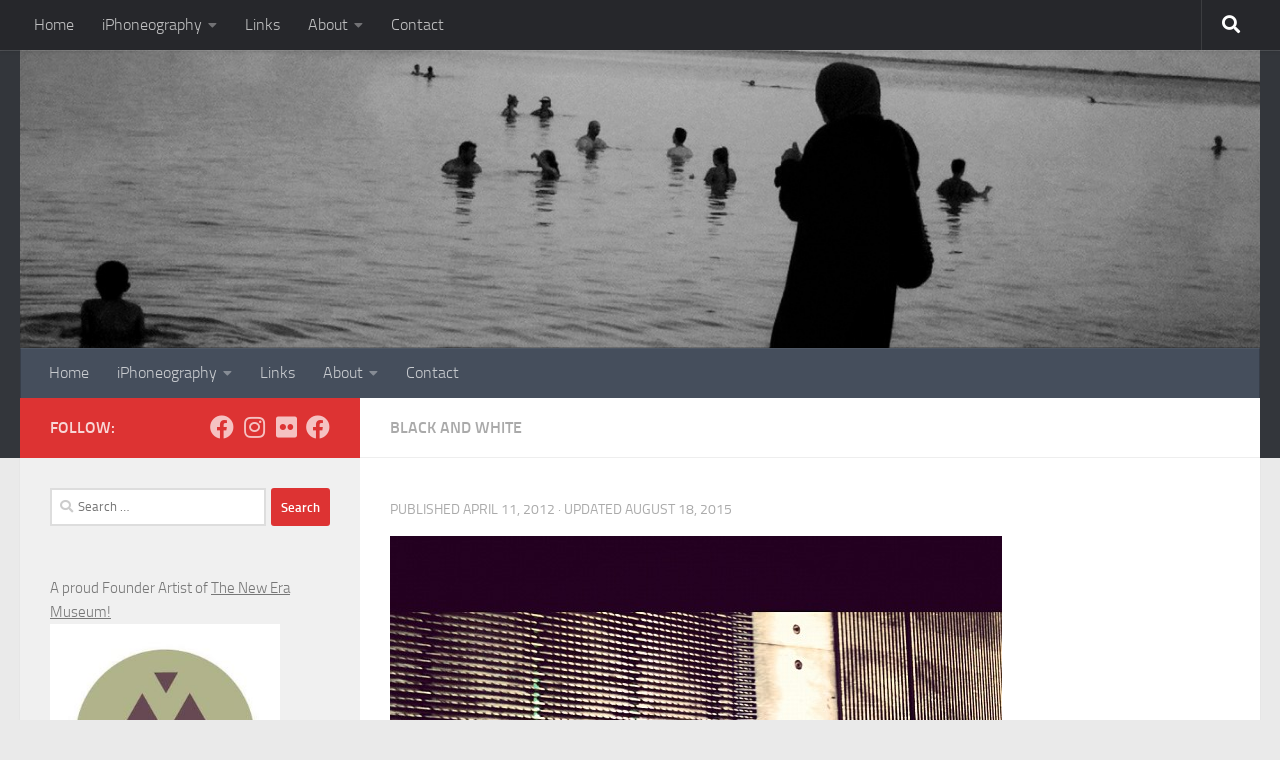

--- FILE ---
content_type: text/html; charset=UTF-8
request_url: https://instagram.strongcomet.com/black-and-white/1322/
body_size: 11788
content:
<!DOCTYPE html>
<html class="no-js" dir="ltr" lang="en-US" prefix="og: https://ogp.me/ns#">
<head>
  <meta charset="UTF-8">
  <meta name="viewport" content="width=device-width, initial-scale=1.0">
  <link rel="profile" href="https://gmpg.org/xfn/11" />
  <link rel="pingback" href="https://instagram.strongcomet.com/xmlrpc.php">

  <title>| StrongComet - iPhoneography</title>

		<!-- All in One SEO 4.7.3 - aioseo.com -->
		<meta name="robots" content="max-image-preview:large" />
		<meta name="keywords" content="black and white" />
		<link rel="canonical" href="https://instagram.strongcomet.com/black-and-white/1322/" />
		<meta name="generator" content="All in One SEO (AIOSEO) 4.7.3" />
		<meta property="og:locale" content="en_US" />
		<meta property="og:site_name" content="StrongComet - iPhoneography" />
		<meta property="og:type" content="article" />
		<meta property="og:title" content="| StrongComet - iPhoneography" />
		<meta property="og:url" content="https://instagram.strongcomet.com/black-and-white/1322/" />
		<meta property="og:image" content="https://instagram.strongcomet.com/wp-content/uploads/in-realtime-images/78b38b6e83dc11e1abb01231381b65e3_7.jpg" />
		<meta property="og:image:secure_url" content="https://instagram.strongcomet.com/wp-content/uploads/in-realtime-images/78b38b6e83dc11e1abb01231381b65e3_7.jpg" />
		<meta property="article:published_time" content="2012-04-11T13:44:33+00:00" />
		<meta property="article:modified_time" content="2015-08-18T10:41:24+00:00" />
		<meta property="article:publisher" content="https://www.facebook.com/Eitan.Shavit.Photography" />
		<meta name="twitter:card" content="summary" />
		<meta name="twitter:site" content="@eitanshavit" />
		<meta name="twitter:title" content="| StrongComet - iPhoneography" />
		<meta name="twitter:image" content="https://instagram.strongcomet.com/wp-content/uploads/in-realtime-images/78b38b6e83dc11e1abb01231381b65e3_7.jpg" />
		<script type="application/ld+json" class="aioseo-schema">
			{"@context":"https:\/\/schema.org","@graph":[{"@type":"Article","@id":"https:\/\/instagram.strongcomet.com\/black-and-white\/1322\/#article","name":"| StrongComet - iPhoneography","author":{"@id":"https:\/\/instagram.strongcomet.com\/author\/strongcomet\/#author"},"publisher":{"@id":"https:\/\/instagram.strongcomet.com\/#organization"},"image":{"@type":"ImageObject","url":"https:\/\/instagram.strongcomet.com\/wp-content\/uploads\/in-realtime-images\/78b38b6e83dc11e1abb01231381b65e3_5.jpg"},"datePublished":"2012-04-11T13:44:33+00:00","dateModified":"2015-08-18T10:41:24+00:00","inLanguage":"en-US","mainEntityOfPage":{"@id":"https:\/\/instagram.strongcomet.com\/black-and-white\/1322\/#webpage"},"isPartOf":{"@id":"https:\/\/instagram.strongcomet.com\/black-and-white\/1322\/#webpage"},"articleSection":"Black And White"},{"@type":"BreadcrumbList","@id":"https:\/\/instagram.strongcomet.com\/black-and-white\/1322\/#breadcrumblist","itemListElement":[{"@type":"ListItem","@id":"https:\/\/instagram.strongcomet.com\/#listItem","position":1,"name":"Home","item":"https:\/\/instagram.strongcomet.com\/","nextItem":"https:\/\/instagram.strongcomet.com\/category\/black-and-white\/#listItem"},{"@type":"ListItem","@id":"https:\/\/instagram.strongcomet.com\/category\/black-and-white\/#listItem","position":2,"name":"Black And White","item":"https:\/\/instagram.strongcomet.com\/category\/black-and-white\/","nextItem":"https:\/\/instagram.strongcomet.com\/black-and-white\/1322\/#listItem","previousItem":"https:\/\/instagram.strongcomet.com\/#listItem"},{"@type":"ListItem","@id":"https:\/\/instagram.strongcomet.com\/black-and-white\/1322\/#listItem","position":3,"previousItem":"https:\/\/instagram.strongcomet.com\/category\/black-and-white\/#listItem"}]},{"@type":"Organization","@id":"https:\/\/instagram.strongcomet.com\/#organization","name":"StrongComet - iPhoneography","description":"Mobile art by Eitan Shavit","url":"https:\/\/instagram.strongcomet.com\/","logo":{"@type":"ImageObject","url":"https:\/\/instagram.strongcomet.com\/wp-content\/uploads\/2015\/01\/profile_114x114.jpg","@id":"https:\/\/instagram.strongcomet.com\/black-and-white\/1322\/#organizationLogo","width":114,"height":114},"image":{"@id":"https:\/\/instagram.strongcomet.com\/black-and-white\/1322\/#organizationLogo"},"sameAs":["https:\/\/www.instagram.com\/strongcomet\/","https:\/\/www.linkedin.com\/in\/eitanshavit\/"]},{"@type":"Person","@id":"https:\/\/instagram.strongcomet.com\/author\/strongcomet\/#author","url":"https:\/\/instagram.strongcomet.com\/author\/strongcomet\/","name":"Strong Comet"},{"@type":"WebPage","@id":"https:\/\/instagram.strongcomet.com\/black-and-white\/1322\/#webpage","url":"https:\/\/instagram.strongcomet.com\/black-and-white\/1322\/","name":"| StrongComet - iPhoneography","inLanguage":"en-US","isPartOf":{"@id":"https:\/\/instagram.strongcomet.com\/#website"},"breadcrumb":{"@id":"https:\/\/instagram.strongcomet.com\/black-and-white\/1322\/#breadcrumblist"},"author":{"@id":"https:\/\/instagram.strongcomet.com\/author\/strongcomet\/#author"},"creator":{"@id":"https:\/\/instagram.strongcomet.com\/author\/strongcomet\/#author"},"image":{"@type":"ImageObject","url":"https:\/\/instagram.strongcomet.com\/wp-content\/uploads\/in-realtime-images\/78b38b6e83dc11e1abb01231381b65e3_5.jpg","@id":"https:\/\/instagram.strongcomet.com\/black-and-white\/1322\/#mainImage"},"primaryImageOfPage":{"@id":"https:\/\/instagram.strongcomet.com\/black-and-white\/1322\/#mainImage"},"datePublished":"2012-04-11T13:44:33+00:00","dateModified":"2015-08-18T10:41:24+00:00"},{"@type":"WebSite","@id":"https:\/\/instagram.strongcomet.com\/#website","url":"https:\/\/instagram.strongcomet.com\/","name":"StrongComet - iPhoneography","description":"Mobile art by Eitan Shavit","inLanguage":"en-US","publisher":{"@id":"https:\/\/instagram.strongcomet.com\/#organization"}}]}
		</script>
		<!-- All in One SEO -->

<script type="0d5a41e7c7788bebe83f8efa-text/javascript">document.documentElement.className = document.documentElement.className.replace("no-js","js");</script>
<link rel="alternate" type="application/rss+xml" title="StrongComet - iPhoneography &raquo; Feed" href="https://instagram.strongcomet.com/feed/" />
<link rel="alternate" type="application/rss+xml" title="StrongComet - iPhoneography &raquo; Comments Feed" href="https://instagram.strongcomet.com/comments/feed/" />
<script type="0d5a41e7c7788bebe83f8efa-text/javascript">
window._wpemojiSettings = {"baseUrl":"https:\/\/s.w.org\/images\/core\/emoji\/15.0.3\/72x72\/","ext":".png","svgUrl":"https:\/\/s.w.org\/images\/core\/emoji\/15.0.3\/svg\/","svgExt":".svg","source":{"concatemoji":"https:\/\/instagram.strongcomet.com\/wp-includes\/js\/wp-emoji-release.min.js?ver=6.6.2"}};
/*! This file is auto-generated */
!function(i,n){var o,s,e;function c(e){try{var t={supportTests:e,timestamp:(new Date).valueOf()};sessionStorage.setItem(o,JSON.stringify(t))}catch(e){}}function p(e,t,n){e.clearRect(0,0,e.canvas.width,e.canvas.height),e.fillText(t,0,0);var t=new Uint32Array(e.getImageData(0,0,e.canvas.width,e.canvas.height).data),r=(e.clearRect(0,0,e.canvas.width,e.canvas.height),e.fillText(n,0,0),new Uint32Array(e.getImageData(0,0,e.canvas.width,e.canvas.height).data));return t.every(function(e,t){return e===r[t]})}function u(e,t,n){switch(t){case"flag":return n(e,"\ud83c\udff3\ufe0f\u200d\u26a7\ufe0f","\ud83c\udff3\ufe0f\u200b\u26a7\ufe0f")?!1:!n(e,"\ud83c\uddfa\ud83c\uddf3","\ud83c\uddfa\u200b\ud83c\uddf3")&&!n(e,"\ud83c\udff4\udb40\udc67\udb40\udc62\udb40\udc65\udb40\udc6e\udb40\udc67\udb40\udc7f","\ud83c\udff4\u200b\udb40\udc67\u200b\udb40\udc62\u200b\udb40\udc65\u200b\udb40\udc6e\u200b\udb40\udc67\u200b\udb40\udc7f");case"emoji":return!n(e,"\ud83d\udc26\u200d\u2b1b","\ud83d\udc26\u200b\u2b1b")}return!1}function f(e,t,n){var r="undefined"!=typeof WorkerGlobalScope&&self instanceof WorkerGlobalScope?new OffscreenCanvas(300,150):i.createElement("canvas"),a=r.getContext("2d",{willReadFrequently:!0}),o=(a.textBaseline="top",a.font="600 32px Arial",{});return e.forEach(function(e){o[e]=t(a,e,n)}),o}function t(e){var t=i.createElement("script");t.src=e,t.defer=!0,i.head.appendChild(t)}"undefined"!=typeof Promise&&(o="wpEmojiSettingsSupports",s=["flag","emoji"],n.supports={everything:!0,everythingExceptFlag:!0},e=new Promise(function(e){i.addEventListener("DOMContentLoaded",e,{once:!0})}),new Promise(function(t){var n=function(){try{var e=JSON.parse(sessionStorage.getItem(o));if("object"==typeof e&&"number"==typeof e.timestamp&&(new Date).valueOf()<e.timestamp+604800&&"object"==typeof e.supportTests)return e.supportTests}catch(e){}return null}();if(!n){if("undefined"!=typeof Worker&&"undefined"!=typeof OffscreenCanvas&&"undefined"!=typeof URL&&URL.createObjectURL&&"undefined"!=typeof Blob)try{var e="postMessage("+f.toString()+"("+[JSON.stringify(s),u.toString(),p.toString()].join(",")+"));",r=new Blob([e],{type:"text/javascript"}),a=new Worker(URL.createObjectURL(r),{name:"wpTestEmojiSupports"});return void(a.onmessage=function(e){c(n=e.data),a.terminate(),t(n)})}catch(e){}c(n=f(s,u,p))}t(n)}).then(function(e){for(var t in e)n.supports[t]=e[t],n.supports.everything=n.supports.everything&&n.supports[t],"flag"!==t&&(n.supports.everythingExceptFlag=n.supports.everythingExceptFlag&&n.supports[t]);n.supports.everythingExceptFlag=n.supports.everythingExceptFlag&&!n.supports.flag,n.DOMReady=!1,n.readyCallback=function(){n.DOMReady=!0}}).then(function(){return e}).then(function(){var e;n.supports.everything||(n.readyCallback(),(e=n.source||{}).concatemoji?t(e.concatemoji):e.wpemoji&&e.twemoji&&(t(e.twemoji),t(e.wpemoji)))}))}((window,document),window._wpemojiSettings);
</script>
<!-- instagram.strongcomet.com is managing ads with Advanced Ads 1.55.0 – https://wpadvancedads.com/ --><script id="insta-ready" type="0d5a41e7c7788bebe83f8efa-text/javascript">
			window.advanced_ads_ready=function(e,a){a=a||"complete";var d=function(e){return"interactive"===a?"loading"!==e:"complete"===e};d(document.readyState)?e():document.addEventListener("readystatechange",(function(a){d(a.target.readyState)&&e()}),{once:"interactive"===a})},window.advanced_ads_ready_queue=window.advanced_ads_ready_queue||[];		</script>
		<link rel='stylesheet' id='sbi_styles-css' href='https://instagram.strongcomet.com/wp-content/plugins/instagram-feed/css/sbi-styles.min.css?ver=6.5.1' media='all' />
<style id='wp-emoji-styles-inline-css'>

	img.wp-smiley, img.emoji {
		display: inline !important;
		border: none !important;
		box-shadow: none !important;
		height: 1em !important;
		width: 1em !important;
		margin: 0 0.07em !important;
		vertical-align: -0.1em !important;
		background: none !important;
		padding: 0 !important;
	}
</style>
<link rel='stylesheet' id='wp-block-library-css' href='https://instagram.strongcomet.com/wp-includes/css/dist/block-library/style.min.css?ver=6.6.2' media='all' />
<style id='classic-theme-styles-inline-css'>
/*! This file is auto-generated */
.wp-block-button__link{color:#fff;background-color:#32373c;border-radius:9999px;box-shadow:none;text-decoration:none;padding:calc(.667em + 2px) calc(1.333em + 2px);font-size:1.125em}.wp-block-file__button{background:#32373c;color:#fff;text-decoration:none}
</style>
<style id='global-styles-inline-css'>
:root{--wp--preset--aspect-ratio--square: 1;--wp--preset--aspect-ratio--4-3: 4/3;--wp--preset--aspect-ratio--3-4: 3/4;--wp--preset--aspect-ratio--3-2: 3/2;--wp--preset--aspect-ratio--2-3: 2/3;--wp--preset--aspect-ratio--16-9: 16/9;--wp--preset--aspect-ratio--9-16: 9/16;--wp--preset--color--black: #000000;--wp--preset--color--cyan-bluish-gray: #abb8c3;--wp--preset--color--white: #ffffff;--wp--preset--color--pale-pink: #f78da7;--wp--preset--color--vivid-red: #cf2e2e;--wp--preset--color--luminous-vivid-orange: #ff6900;--wp--preset--color--luminous-vivid-amber: #fcb900;--wp--preset--color--light-green-cyan: #7bdcb5;--wp--preset--color--vivid-green-cyan: #00d084;--wp--preset--color--pale-cyan-blue: #8ed1fc;--wp--preset--color--vivid-cyan-blue: #0693e3;--wp--preset--color--vivid-purple: #9b51e0;--wp--preset--gradient--vivid-cyan-blue-to-vivid-purple: linear-gradient(135deg,rgba(6,147,227,1) 0%,rgb(155,81,224) 100%);--wp--preset--gradient--light-green-cyan-to-vivid-green-cyan: linear-gradient(135deg,rgb(122,220,180) 0%,rgb(0,208,130) 100%);--wp--preset--gradient--luminous-vivid-amber-to-luminous-vivid-orange: linear-gradient(135deg,rgba(252,185,0,1) 0%,rgba(255,105,0,1) 100%);--wp--preset--gradient--luminous-vivid-orange-to-vivid-red: linear-gradient(135deg,rgba(255,105,0,1) 0%,rgb(207,46,46) 100%);--wp--preset--gradient--very-light-gray-to-cyan-bluish-gray: linear-gradient(135deg,rgb(238,238,238) 0%,rgb(169,184,195) 100%);--wp--preset--gradient--cool-to-warm-spectrum: linear-gradient(135deg,rgb(74,234,220) 0%,rgb(151,120,209) 20%,rgb(207,42,186) 40%,rgb(238,44,130) 60%,rgb(251,105,98) 80%,rgb(254,248,76) 100%);--wp--preset--gradient--blush-light-purple: linear-gradient(135deg,rgb(255,206,236) 0%,rgb(152,150,240) 100%);--wp--preset--gradient--blush-bordeaux: linear-gradient(135deg,rgb(254,205,165) 0%,rgb(254,45,45) 50%,rgb(107,0,62) 100%);--wp--preset--gradient--luminous-dusk: linear-gradient(135deg,rgb(255,203,112) 0%,rgb(199,81,192) 50%,rgb(65,88,208) 100%);--wp--preset--gradient--pale-ocean: linear-gradient(135deg,rgb(255,245,203) 0%,rgb(182,227,212) 50%,rgb(51,167,181) 100%);--wp--preset--gradient--electric-grass: linear-gradient(135deg,rgb(202,248,128) 0%,rgb(113,206,126) 100%);--wp--preset--gradient--midnight: linear-gradient(135deg,rgb(2,3,129) 0%,rgb(40,116,252) 100%);--wp--preset--font-size--small: 13px;--wp--preset--font-size--medium: 20px;--wp--preset--font-size--large: 36px;--wp--preset--font-size--x-large: 42px;--wp--preset--spacing--20: 0.44rem;--wp--preset--spacing--30: 0.67rem;--wp--preset--spacing--40: 1rem;--wp--preset--spacing--50: 1.5rem;--wp--preset--spacing--60: 2.25rem;--wp--preset--spacing--70: 3.38rem;--wp--preset--spacing--80: 5.06rem;--wp--preset--shadow--natural: 6px 6px 9px rgba(0, 0, 0, 0.2);--wp--preset--shadow--deep: 12px 12px 50px rgba(0, 0, 0, 0.4);--wp--preset--shadow--sharp: 6px 6px 0px rgba(0, 0, 0, 0.2);--wp--preset--shadow--outlined: 6px 6px 0px -3px rgba(255, 255, 255, 1), 6px 6px rgba(0, 0, 0, 1);--wp--preset--shadow--crisp: 6px 6px 0px rgba(0, 0, 0, 1);}:where(.is-layout-flex){gap: 0.5em;}:where(.is-layout-grid){gap: 0.5em;}body .is-layout-flex{display: flex;}.is-layout-flex{flex-wrap: wrap;align-items: center;}.is-layout-flex > :is(*, div){margin: 0;}body .is-layout-grid{display: grid;}.is-layout-grid > :is(*, div){margin: 0;}:where(.wp-block-columns.is-layout-flex){gap: 2em;}:where(.wp-block-columns.is-layout-grid){gap: 2em;}:where(.wp-block-post-template.is-layout-flex){gap: 1.25em;}:where(.wp-block-post-template.is-layout-grid){gap: 1.25em;}.has-black-color{color: var(--wp--preset--color--black) !important;}.has-cyan-bluish-gray-color{color: var(--wp--preset--color--cyan-bluish-gray) !important;}.has-white-color{color: var(--wp--preset--color--white) !important;}.has-pale-pink-color{color: var(--wp--preset--color--pale-pink) !important;}.has-vivid-red-color{color: var(--wp--preset--color--vivid-red) !important;}.has-luminous-vivid-orange-color{color: var(--wp--preset--color--luminous-vivid-orange) !important;}.has-luminous-vivid-amber-color{color: var(--wp--preset--color--luminous-vivid-amber) !important;}.has-light-green-cyan-color{color: var(--wp--preset--color--light-green-cyan) !important;}.has-vivid-green-cyan-color{color: var(--wp--preset--color--vivid-green-cyan) !important;}.has-pale-cyan-blue-color{color: var(--wp--preset--color--pale-cyan-blue) !important;}.has-vivid-cyan-blue-color{color: var(--wp--preset--color--vivid-cyan-blue) !important;}.has-vivid-purple-color{color: var(--wp--preset--color--vivid-purple) !important;}.has-black-background-color{background-color: var(--wp--preset--color--black) !important;}.has-cyan-bluish-gray-background-color{background-color: var(--wp--preset--color--cyan-bluish-gray) !important;}.has-white-background-color{background-color: var(--wp--preset--color--white) !important;}.has-pale-pink-background-color{background-color: var(--wp--preset--color--pale-pink) !important;}.has-vivid-red-background-color{background-color: var(--wp--preset--color--vivid-red) !important;}.has-luminous-vivid-orange-background-color{background-color: var(--wp--preset--color--luminous-vivid-orange) !important;}.has-luminous-vivid-amber-background-color{background-color: var(--wp--preset--color--luminous-vivid-amber) !important;}.has-light-green-cyan-background-color{background-color: var(--wp--preset--color--light-green-cyan) !important;}.has-vivid-green-cyan-background-color{background-color: var(--wp--preset--color--vivid-green-cyan) !important;}.has-pale-cyan-blue-background-color{background-color: var(--wp--preset--color--pale-cyan-blue) !important;}.has-vivid-cyan-blue-background-color{background-color: var(--wp--preset--color--vivid-cyan-blue) !important;}.has-vivid-purple-background-color{background-color: var(--wp--preset--color--vivid-purple) !important;}.has-black-border-color{border-color: var(--wp--preset--color--black) !important;}.has-cyan-bluish-gray-border-color{border-color: var(--wp--preset--color--cyan-bluish-gray) !important;}.has-white-border-color{border-color: var(--wp--preset--color--white) !important;}.has-pale-pink-border-color{border-color: var(--wp--preset--color--pale-pink) !important;}.has-vivid-red-border-color{border-color: var(--wp--preset--color--vivid-red) !important;}.has-luminous-vivid-orange-border-color{border-color: var(--wp--preset--color--luminous-vivid-orange) !important;}.has-luminous-vivid-amber-border-color{border-color: var(--wp--preset--color--luminous-vivid-amber) !important;}.has-light-green-cyan-border-color{border-color: var(--wp--preset--color--light-green-cyan) !important;}.has-vivid-green-cyan-border-color{border-color: var(--wp--preset--color--vivid-green-cyan) !important;}.has-pale-cyan-blue-border-color{border-color: var(--wp--preset--color--pale-cyan-blue) !important;}.has-vivid-cyan-blue-border-color{border-color: var(--wp--preset--color--vivid-cyan-blue) !important;}.has-vivid-purple-border-color{border-color: var(--wp--preset--color--vivid-purple) !important;}.has-vivid-cyan-blue-to-vivid-purple-gradient-background{background: var(--wp--preset--gradient--vivid-cyan-blue-to-vivid-purple) !important;}.has-light-green-cyan-to-vivid-green-cyan-gradient-background{background: var(--wp--preset--gradient--light-green-cyan-to-vivid-green-cyan) !important;}.has-luminous-vivid-amber-to-luminous-vivid-orange-gradient-background{background: var(--wp--preset--gradient--luminous-vivid-amber-to-luminous-vivid-orange) !important;}.has-luminous-vivid-orange-to-vivid-red-gradient-background{background: var(--wp--preset--gradient--luminous-vivid-orange-to-vivid-red) !important;}.has-very-light-gray-to-cyan-bluish-gray-gradient-background{background: var(--wp--preset--gradient--very-light-gray-to-cyan-bluish-gray) !important;}.has-cool-to-warm-spectrum-gradient-background{background: var(--wp--preset--gradient--cool-to-warm-spectrum) !important;}.has-blush-light-purple-gradient-background{background: var(--wp--preset--gradient--blush-light-purple) !important;}.has-blush-bordeaux-gradient-background{background: var(--wp--preset--gradient--blush-bordeaux) !important;}.has-luminous-dusk-gradient-background{background: var(--wp--preset--gradient--luminous-dusk) !important;}.has-pale-ocean-gradient-background{background: var(--wp--preset--gradient--pale-ocean) !important;}.has-electric-grass-gradient-background{background: var(--wp--preset--gradient--electric-grass) !important;}.has-midnight-gradient-background{background: var(--wp--preset--gradient--midnight) !important;}.has-small-font-size{font-size: var(--wp--preset--font-size--small) !important;}.has-medium-font-size{font-size: var(--wp--preset--font-size--medium) !important;}.has-large-font-size{font-size: var(--wp--preset--font-size--large) !important;}.has-x-large-font-size{font-size: var(--wp--preset--font-size--x-large) !important;}
:where(.wp-block-post-template.is-layout-flex){gap: 1.25em;}:where(.wp-block-post-template.is-layout-grid){gap: 1.25em;}
:where(.wp-block-columns.is-layout-flex){gap: 2em;}:where(.wp-block-columns.is-layout-grid){gap: 2em;}
:root :where(.wp-block-pullquote){font-size: 1.5em;line-height: 1.6;}
</style>
<link rel='stylesheet' id='unslider-css-css' href='https://instagram.strongcomet.com/wp-content/plugins/advanced-ads-slider/public/assets/css/unslider-css.min.css?ver=1.4.7' media='all' />
<link rel='stylesheet' id='slider-css-css' href='https://instagram.strongcomet.com/wp-content/plugins/advanced-ads-slider/public/assets/css/slider-css.min.css?ver=1.4.7' media='all' />
<link rel='stylesheet' id='fancybox-style-css' href='https://instagram.strongcomet.com/wp-content/plugins/light/css/fancybox-style.min.css?ver=6.6.2' media='all' />
<link rel='stylesheet' id='taxopress-frontend-css-css' href='https://instagram.strongcomet.com/wp-content/plugins/simple-tags/assets/frontend/css/taxopress-frontend-css.min.css?ver=3.26.0' media='all' />
<link rel='stylesheet' id='hueman-main-style-css' href='https://instagram.strongcomet.com/wp-content/themes/hueman/assets/front/css/main.min.css?ver=3.7.25' media='all' />
<style id='hueman-main-style-inline-css'>
body { font-size:1.00rem; }@media only screen and (min-width: 720px) {
        .nav > li { font-size:1.00rem; }
      }::selection { background-color: #dd3333; }
::-moz-selection { background-color: #dd3333; }a,a>span.hu-external::after,.themeform label .required,#flexslider-featured .flex-direction-nav .flex-next:hover,#flexslider-featured .flex-direction-nav .flex-prev:hover,.post-hover:hover .post-title a,.post-title a:hover,.sidebar.s1 .post-nav li a:hover i,.content .post-nav li a:hover i,.post-related a:hover,.sidebar.s1 .widget_rss ul li a,#footer .widget_rss ul li a,.sidebar.s1 .widget_calendar a,#footer .widget_calendar a,.sidebar.s1 .alx-tab .tab-item-category a,.sidebar.s1 .alx-posts .post-item-category a,.sidebar.s1 .alx-tab li:hover .tab-item-title a,.sidebar.s1 .alx-tab li:hover .tab-item-comment a,.sidebar.s1 .alx-posts li:hover .post-item-title a,#footer .alx-tab .tab-item-category a,#footer .alx-posts .post-item-category a,#footer .alx-tab li:hover .tab-item-title a,#footer .alx-tab li:hover .tab-item-comment a,#footer .alx-posts li:hover .post-item-title a,.comment-tabs li.active a,.comment-awaiting-moderation,.child-menu a:hover,.child-menu .current_page_item > a,.wp-pagenavi a{ color: #dd3333; }input[type="submit"],.themeform button[type="submit"],.sidebar.s1 .sidebar-top,.sidebar.s1 .sidebar-toggle,#flexslider-featured .flex-control-nav li a.flex-active,.post-tags a:hover,.sidebar.s1 .widget_calendar caption,#footer .widget_calendar caption,.author-bio .bio-avatar:after,.commentlist li.bypostauthor > .comment-body:after,.commentlist li.comment-author-admin > .comment-body:after{ background-color: #dd3333; }.post-format .format-container { border-color: #dd3333; }.sidebar.s1 .alx-tabs-nav li.active a,#footer .alx-tabs-nav li.active a,.comment-tabs li.active a,.wp-pagenavi a:hover,.wp-pagenavi a:active,.wp-pagenavi span.current{ border-bottom-color: #dd3333!important; }.sidebar.s2 .post-nav li a:hover i,
.sidebar.s2 .widget_rss ul li a,
.sidebar.s2 .widget_calendar a,
.sidebar.s2 .alx-tab .tab-item-category a,
.sidebar.s2 .alx-posts .post-item-category a,
.sidebar.s2 .alx-tab li:hover .tab-item-title a,
.sidebar.s2 .alx-tab li:hover .tab-item-comment a,
.sidebar.s2 .alx-posts li:hover .post-item-title a { color: #dd3333; }
.sidebar.s2 .sidebar-top,.sidebar.s2 .sidebar-toggle,.post-comments,.jp-play-bar,.jp-volume-bar-value,.sidebar.s2 .widget_calendar caption{ background-color: #dd3333; }.sidebar.s2 .alx-tabs-nav li.active a { border-bottom-color: #dd3333; }
.post-comments::before { border-right-color: #dd3333; }
      .search-expand,
              #nav-topbar.nav-container { background-color: #26272b}@media only screen and (min-width: 720px) {
                #nav-topbar .nav ul { background-color: #26272b; }
              }.is-scrolled #header .nav-container.desktop-sticky,
              .is-scrolled #header .search-expand { background-color: #26272b; background-color: rgba(38,39,43,0.90) }.is-scrolled .topbar-transparent #nav-topbar.desktop-sticky .nav ul { background-color: #26272b; background-color: rgba(38,39,43,0.95) }#header { background-color: #33363b; }
@media only screen and (min-width: 720px) {
  #nav-header .nav ul { background-color: #33363b; }
}
        #header #nav-mobile { background-color: #33363b; }.is-scrolled #header #nav-mobile { background-color: #33363b; background-color: rgba(51,54,59,0.90) }#nav-header.nav-container, #main-header-search .search-expand { background-color: ; }
@media only screen and (min-width: 720px) {
  #nav-header .nav ul { background-color: ; }
}
        
</style>
<link rel='stylesheet' id='hueman-font-awesome-css' href='https://instagram.strongcomet.com/wp-content/themes/hueman/assets/front/css/font-awesome.min.css?ver=3.7.25' media='all' />
<link rel='stylesheet' id='cyclone-template-style-dark-0-css' href='https://instagram.strongcomet.com/wp-content/plugins/cyclone-slider-2/templates/dark/cyclone-template-style-dark-0.min.css?ver=3.2.0' media='all' />
<link rel='stylesheet' id='cyclone-template-style-default-0-css' href='https://instagram.strongcomet.com/wp-content/plugins/cyclone-slider-2/templates/default/cyclone-template-style-default-0.min.css?ver=3.2.0' media='all' />
<link rel='stylesheet' id='cyclone-template-style-standard-0-css' href='https://instagram.strongcomet.com/wp-content/plugins/cyclone-slider-2/templates/standard/cyclone-template-style-standard-0.min.css?ver=3.2.0' media='all' />
<link rel='stylesheet' id='cyclone-template-style-thumbnails-0-css' href='https://instagram.strongcomet.com/wp-content/plugins/cyclone-slider-2/templates/thumbnails/cyclone-template-style-thumbnails-0.min.css?ver=3.2.0' media='all' />
<script src="https://instagram.strongcomet.com/wp-includes/js/jquery/jquery.min.js?ver=3.7.1" id="jquery-core-js" type="0d5a41e7c7788bebe83f8efa-text/javascript"></script>
<script src="https://instagram.strongcomet.com/wp-includes/js/jquery/jquery-migrate.min.js?ver=3.4.1" id="jquery-migrate-js" type="0d5a41e7c7788bebe83f8efa-text/javascript"></script>
<script defer src="https://instagram.strongcomet.com/wp-content/plugins/advanced-ads-slider/public/assets/js/unslider.min.js?ver=1.4.7" id="unslider-js-js" type="0d5a41e7c7788bebe83f8efa-text/javascript"></script>
<script defer src="https://instagram.strongcomet.com/wp-content/uploads/siteground-optimizer-assets/unslider-move-js.min.js?ver=1.4.7" id="unslider-move-js-js" type="0d5a41e7c7788bebe83f8efa-text/javascript"></script>
<script defer src="https://instagram.strongcomet.com/wp-content/uploads/siteground-optimizer-assets/unslider-swipe-js.min.js?ver=1.4.7" id="unslider-swipe-js-js" type="0d5a41e7c7788bebe83f8efa-text/javascript"></script>
<script defer src="https://instagram.strongcomet.com/wp-content/uploads/siteground-optimizer-assets/taxopress-frontend-js.min.js?ver=3.26.0" id="taxopress-frontend-js-js" type="0d5a41e7c7788bebe83f8efa-text/javascript"></script>
<script id="ai-js-js-extra" type="0d5a41e7c7788bebe83f8efa-text/javascript">
var MyAjax = {"ajaxurl":"https:\/\/instagram.strongcomet.com\/wp-admin\/admin-ajax.php","security":"3534127696"};
</script>
<script defer src="https://instagram.strongcomet.com/wp-content/plugins/advanced-iframe/js/ai.min.js?ver=380015" id="ai-js-js" type="0d5a41e7c7788bebe83f8efa-text/javascript"></script>
<link rel="https://api.w.org/" href="https://instagram.strongcomet.com/wp-json/" /><link rel="alternate" title="JSON" type="application/json" href="https://instagram.strongcomet.com/wp-json/wp/v2/posts/1322" /><link rel="EditURI" type="application/rsd+xml" title="RSD" href="https://instagram.strongcomet.com/xmlrpc.php?rsd" />
<meta name="generator" content="WordPress 6.6.2" />
<link rel='shortlink' href='https://instagram.strongcomet.com/?p=1322' />
<link rel="alternate" title="oEmbed (JSON)" type="application/json+oembed" href="https://instagram.strongcomet.com/wp-json/oembed/1.0/embed?url=https%3A%2F%2Finstagram.strongcomet.com%2Fblack-and-white%2F1322%2F" />
<link rel="alternate" title="oEmbed (XML)" type="text/xml+oembed" href="https://instagram.strongcomet.com/wp-json/oembed/1.0/embed?url=https%3A%2F%2Finstagram.strongcomet.com%2Fblack-and-white%2F1322%2F&#038;format=xml" />
<script async src="https://pagead2.googlesyndication.com/pagead/js/adsbygoogle.js?client=ca-pub-5346880072187596" crossorigin="anonymous" type="0d5a41e7c7788bebe83f8efa-text/javascript"></script>    <link rel="preload" as="font" type="font/woff2" href="https://instagram.strongcomet.com/wp-content/themes/hueman/assets/front/webfonts/fa-brands-400.woff2?v=5.15.2" crossorigin="anonymous"/>
    <link rel="preload" as="font" type="font/woff2" href="https://instagram.strongcomet.com/wp-content/themes/hueman/assets/front/webfonts/fa-regular-400.woff2?v=5.15.2" crossorigin="anonymous"/>
    <link rel="preload" as="font" type="font/woff2" href="https://instagram.strongcomet.com/wp-content/themes/hueman/assets/front/webfonts/fa-solid-900.woff2?v=5.15.2" crossorigin="anonymous"/>
  <link rel="preload" as="font" type="font/woff" href="https://instagram.strongcomet.com/wp-content/themes/hueman/assets/front/fonts/titillium-light-webfont.woff" crossorigin="anonymous"/>
<link rel="preload" as="font" type="font/woff" href="https://instagram.strongcomet.com/wp-content/themes/hueman/assets/front/fonts/titillium-lightitalic-webfont.woff" crossorigin="anonymous"/>
<link rel="preload" as="font" type="font/woff" href="https://instagram.strongcomet.com/wp-content/themes/hueman/assets/front/fonts/titillium-regular-webfont.woff" crossorigin="anonymous"/>
<link rel="preload" as="font" type="font/woff" href="https://instagram.strongcomet.com/wp-content/themes/hueman/assets/front/fonts/titillium-regularitalic-webfont.woff" crossorigin="anonymous"/>
<link rel="preload" as="font" type="font/woff" href="https://instagram.strongcomet.com/wp-content/themes/hueman/assets/front/fonts/titillium-semibold-webfont.woff" crossorigin="anonymous"/>
<style>
  /*  base : fonts
/* ------------------------------------ */
body { font-family: "Titillium", Arial, sans-serif; }
@font-face {
  font-family: 'Titillium';
  src: url('https://instagram.strongcomet.com/wp-content/themes/hueman/assets/front/fonts/titillium-light-webfont.eot');
  src: url('https://instagram.strongcomet.com/wp-content/themes/hueman/assets/front/fonts/titillium-light-webfont.svg#titillium-light-webfont') format('svg'),
     url('https://instagram.strongcomet.com/wp-content/themes/hueman/assets/front/fonts/titillium-light-webfont.eot?#iefix') format('embedded-opentype'),
     url('https://instagram.strongcomet.com/wp-content/themes/hueman/assets/front/fonts/titillium-light-webfont.woff') format('woff'),
     url('https://instagram.strongcomet.com/wp-content/themes/hueman/assets/front/fonts/titillium-light-webfont.ttf') format('truetype');
  font-weight: 300;
  font-style: normal;
}
@font-face {
  font-family: 'Titillium';
  src: url('https://instagram.strongcomet.com/wp-content/themes/hueman/assets/front/fonts/titillium-lightitalic-webfont.eot');
  src: url('https://instagram.strongcomet.com/wp-content/themes/hueman/assets/front/fonts/titillium-lightitalic-webfont.svg#titillium-lightitalic-webfont') format('svg'),
     url('https://instagram.strongcomet.com/wp-content/themes/hueman/assets/front/fonts/titillium-lightitalic-webfont.eot?#iefix') format('embedded-opentype'),
     url('https://instagram.strongcomet.com/wp-content/themes/hueman/assets/front/fonts/titillium-lightitalic-webfont.woff') format('woff'),
     url('https://instagram.strongcomet.com/wp-content/themes/hueman/assets/front/fonts/titillium-lightitalic-webfont.ttf') format('truetype');
  font-weight: 300;
  font-style: italic;
}
@font-face {
  font-family: 'Titillium';
  src: url('https://instagram.strongcomet.com/wp-content/themes/hueman/assets/front/fonts/titillium-regular-webfont.eot');
  src: url('https://instagram.strongcomet.com/wp-content/themes/hueman/assets/front/fonts/titillium-regular-webfont.svg#titillium-regular-webfont') format('svg'),
     url('https://instagram.strongcomet.com/wp-content/themes/hueman/assets/front/fonts/titillium-regular-webfont.eot?#iefix') format('embedded-opentype'),
     url('https://instagram.strongcomet.com/wp-content/themes/hueman/assets/front/fonts/titillium-regular-webfont.woff') format('woff'),
     url('https://instagram.strongcomet.com/wp-content/themes/hueman/assets/front/fonts/titillium-regular-webfont.ttf') format('truetype');
  font-weight: 400;
  font-style: normal;
}
@font-face {
  font-family: 'Titillium';
  src: url('https://instagram.strongcomet.com/wp-content/themes/hueman/assets/front/fonts/titillium-regularitalic-webfont.eot');
  src: url('https://instagram.strongcomet.com/wp-content/themes/hueman/assets/front/fonts/titillium-regularitalic-webfont.svg#titillium-regular-webfont') format('svg'),
     url('https://instagram.strongcomet.com/wp-content/themes/hueman/assets/front/fonts/titillium-regularitalic-webfont.eot?#iefix') format('embedded-opentype'),
     url('https://instagram.strongcomet.com/wp-content/themes/hueman/assets/front/fonts/titillium-regularitalic-webfont.woff') format('woff'),
     url('https://instagram.strongcomet.com/wp-content/themes/hueman/assets/front/fonts/titillium-regularitalic-webfont.ttf') format('truetype');
  font-weight: 400;
  font-style: italic;
}
@font-face {
    font-family: 'Titillium';
    src: url('https://instagram.strongcomet.com/wp-content/themes/hueman/assets/front/fonts/titillium-semibold-webfont.eot');
    src: url('https://instagram.strongcomet.com/wp-content/themes/hueman/assets/front/fonts/titillium-semibold-webfont.svg#titillium-semibold-webfont') format('svg'),
         url('https://instagram.strongcomet.com/wp-content/themes/hueman/assets/front/fonts/titillium-semibold-webfont.eot?#iefix') format('embedded-opentype'),
         url('https://instagram.strongcomet.com/wp-content/themes/hueman/assets/front/fonts/titillium-semibold-webfont.woff') format('woff'),
         url('https://instagram.strongcomet.com/wp-content/themes/hueman/assets/front/fonts/titillium-semibold-webfont.ttf') format('truetype');
  font-weight: 600;
  font-style: normal;
}
</style>
  <!--[if lt IE 9]>
<script src="https://instagram.strongcomet.com/wp-content/themes/hueman/assets/front/js/ie/html5shiv-printshiv.min.js"></script>
<script src="https://instagram.strongcomet.com/wp-content/themes/hueman/assets/front/js/ie/selectivizr.js"></script>
<![endif]-->
<script async src="https://pagead2.googlesyndication.com/pagead/js/adsbygoogle.js?client=ca-pub-5346880072187596" crossorigin="anonymous" type="0d5a41e7c7788bebe83f8efa-text/javascript"></script><link rel="icon" href="https://instagram.strongcomet.com/wp-content/uploads/2022/07/cropped-IMG_3162-32x32.jpg" sizes="32x32" />
<link rel="icon" href="https://instagram.strongcomet.com/wp-content/uploads/2022/07/cropped-IMG_3162-192x192.jpg" sizes="192x192" />
<link rel="apple-touch-icon" href="https://instagram.strongcomet.com/wp-content/uploads/2022/07/cropped-IMG_3162-180x180.jpg" />
<meta name="msapplication-TileImage" content="https://instagram.strongcomet.com/wp-content/uploads/2022/07/cropped-IMG_3162-270x270.jpg" />
</head>

<body class="post-template-default single single-post postid-1322 single-format-standard wp-embed-responsive col-2cr full-width topbar-enabled header-desktop-sticky header-mobile-sticky hueman-3-7-25 chrome aa-prefix-insta-">
<div id="wrapper">
  <a class="screen-reader-text skip-link" href="#content">Skip to content</a>
  
  <header id="header" class="main-menu-mobile-on one-mobile-menu main_menu header-ads-desktop  topbar-transparent has-header-img">
        <nav class="nav-container group mobile-menu mobile-sticky " id="nav-mobile" data-menu-id="header-1">
  <div class="mobile-title-logo-in-header"><p class="site-title">                  <a class="custom-logo-link" href="https://instagram.strongcomet.com/" rel="home" title="StrongComet - iPhoneography | Home page"><img src="https://instagram.strongcomet.com/wp-content/uploads/2015/01/profile_114x114.jpg" alt="StrongComet - iPhoneography"  /></a>                </p></div>
        
                    <!-- <div class="ham__navbar-toggler collapsed" aria-expanded="false">
          <div class="ham__navbar-span-wrapper">
            <span class="ham-toggler-menu__span"></span>
          </div>
        </div> -->
        <button class="ham__navbar-toggler-two collapsed" title="Menu" aria-expanded="false">
          <span class="ham__navbar-span-wrapper">
            <span class="line line-1"></span>
            <span class="line line-2"></span>
            <span class="line line-3"></span>
          </span>
        </button>
            
      <div class="nav-text"></div>
      <div class="nav-wrap container">
                  <ul class="nav container-inner group mobile-search">
                            <li>
                  <form role="search" method="get" class="search-form" action="https://instagram.strongcomet.com/">
				<label>
					<span class="screen-reader-text">Search for:</span>
					<input type="search" class="search-field" placeholder="Search &hellip;" value="" name="s" />
				</label>
				<input type="submit" class="search-submit" value="Search" />
			</form>                </li>
                      </ul>
                <ul id="menu-main-menu" class="nav container-inner group"><li id="menu-item-3280" class="menu-item menu-item-type-custom menu-item-object-custom menu-item-home menu-item-3280"><a href="https://instagram.strongcomet.com">Home</a></li>
<li id="menu-item-3364" class="menu-item menu-item-type-taxonomy menu-item-object-category menu-item-has-children menu-item-3364"><a href="https://instagram.strongcomet.com/category/iphoneography/">iPhoneography</a>
<ul class="sub-menu">
	<li id="menu-item-4461" class="menu-item menu-item-type-custom menu-item-object-custom menu-item-has-children menu-item-4461"><a href="#">Themes</a>
	<ul class="sub-menu">
		<li id="menu-item-10996" class="menu-item menu-item-type-taxonomy menu-item-object-category menu-item-10996"><a href="https://instagram.strongcomet.com/category/italy-september-2015/">Italy, September 2015</a></li>
		<li id="menu-item-10229" class="menu-item menu-item-type-taxonomy menu-item-object-post_tag menu-item-10229"><a href="https://instagram.strongcomet.com/tag/seven/">The Mystorin Theatre &#8211; SEVEN</a></li>
		<li id="menu-item-9221" class="menu-item menu-item-type-taxonomy menu-item-object-category menu-item-9221"><a href="https://instagram.strongcomet.com/category/the-mystery-theater/">The Mystery Theater</a></li>
		<li id="menu-item-9859" class="menu-item menu-item-type-taxonomy menu-item-object-post_tag menu-item-9859"><a href="https://instagram.strongcomet.com/tag/street-portraits/">Street Portraits</a></li>
		<li id="menu-item-8390" class="menu-item menu-item-type-taxonomy menu-item-object-post_tag menu-item-8390"><a href="https://instagram.strongcomet.com/tag/head-in-the-cloud/">Head In The Cloud</a></li>
		<li id="menu-item-7012" class="menu-item menu-item-type-taxonomy menu-item-object-post_tag menu-item-7012"><a href="https://instagram.strongcomet.com/tag/mea-shearim/">Mea Shearim</a></li>
		<li id="menu-item-7935" class="menu-item menu-item-type-taxonomy menu-item-object-post_tag menu-item-7935"><a href="https://instagram.strongcomet.com/tag/my-ghosts/">My Ghosts</a></li>
		<li id="menu-item-4462" class="menu-item menu-item-type-taxonomy menu-item-object-post_tag menu-item-4462"><a href="https://instagram.strongcomet.com/tag/ladiesofthepark/">Ladies Of The Park</a></li>
		<li id="menu-item-4563" class="menu-item menu-item-type-taxonomy menu-item-object-post_tag menu-item-4563"><a href="https://instagram.strongcomet.com/tag/the-dead-sea/">The Dead Sea</a></li>
		<li id="menu-item-4584" class="menu-item menu-item-type-taxonomy menu-item-object-post_tag menu-item-4584"><a href="https://instagram.strongcomet.com/tag/city-ghosts/">City Ghosts</a></li>
	</ul>
</li>
</ul>
</li>
<li id="menu-item-4070" class="menu-item menu-item-type-post_type menu-item-object-page menu-item-4070"><a href="https://instagram.strongcomet.com/links/">Links</a></li>
<li id="menu-item-4366" class="menu-item menu-item-type-custom menu-item-object-custom menu-item-has-children menu-item-4366"><a href="https://instagram.strongcomet.com/about/">About</a>
<ul class="sub-menu">
	<li id="menu-item-3367" class="menu-item menu-item-type-post_type menu-item-object-page menu-item-3367"><a href="https://instagram.strongcomet.com/about/">Bio</a></li>
	<li id="menu-item-4338" class="menu-item menu-item-type-taxonomy menu-item-object-category menu-item-4338"><a href="https://instagram.strongcomet.com/category/features/">Features</a></li>
</ul>
</li>
<li id="menu-item-9228" class="menu-item menu-item-type-post_type menu-item-object-page menu-item-9228"><a href="https://instagram.strongcomet.com/contact/">Contact</a></li>
</ul>      </div>
</nav><!--/#nav-topbar-->  
        <nav class="nav-container group desktop-menu desktop-sticky " id="nav-topbar" data-menu-id="header-2">
    <div class="nav-text"></div>
  <div class="topbar-toggle-down">
    <i class="fas fa-angle-double-down" aria-hidden="true" data-toggle="down" title="Expand menu"></i>
    <i class="fas fa-angle-double-up" aria-hidden="true" data-toggle="up" title="Collapse menu"></i>
  </div>
  <div class="nav-wrap container">
    <ul id="menu-main-menu-1" class="nav container-inner group"><li class="menu-item menu-item-type-custom menu-item-object-custom menu-item-home menu-item-3280"><a href="https://instagram.strongcomet.com">Home</a></li>
<li class="menu-item menu-item-type-taxonomy menu-item-object-category menu-item-has-children menu-item-3364"><a href="https://instagram.strongcomet.com/category/iphoneography/">iPhoneography</a>
<ul class="sub-menu">
	<li class="menu-item menu-item-type-custom menu-item-object-custom menu-item-has-children menu-item-4461"><a href="#">Themes</a>
	<ul class="sub-menu">
		<li class="menu-item menu-item-type-taxonomy menu-item-object-category menu-item-10996"><a href="https://instagram.strongcomet.com/category/italy-september-2015/">Italy, September 2015</a></li>
		<li class="menu-item menu-item-type-taxonomy menu-item-object-post_tag menu-item-10229"><a href="https://instagram.strongcomet.com/tag/seven/">The Mystorin Theatre &#8211; SEVEN</a></li>
		<li class="menu-item menu-item-type-taxonomy menu-item-object-category menu-item-9221"><a href="https://instagram.strongcomet.com/category/the-mystery-theater/">The Mystery Theater</a></li>
		<li class="menu-item menu-item-type-taxonomy menu-item-object-post_tag menu-item-9859"><a href="https://instagram.strongcomet.com/tag/street-portraits/">Street Portraits</a></li>
		<li class="menu-item menu-item-type-taxonomy menu-item-object-post_tag menu-item-8390"><a href="https://instagram.strongcomet.com/tag/head-in-the-cloud/">Head In The Cloud</a></li>
		<li class="menu-item menu-item-type-taxonomy menu-item-object-post_tag menu-item-7012"><a href="https://instagram.strongcomet.com/tag/mea-shearim/">Mea Shearim</a></li>
		<li class="menu-item menu-item-type-taxonomy menu-item-object-post_tag menu-item-7935"><a href="https://instagram.strongcomet.com/tag/my-ghosts/">My Ghosts</a></li>
		<li class="menu-item menu-item-type-taxonomy menu-item-object-post_tag menu-item-4462"><a href="https://instagram.strongcomet.com/tag/ladiesofthepark/">Ladies Of The Park</a></li>
		<li class="menu-item menu-item-type-taxonomy menu-item-object-post_tag menu-item-4563"><a href="https://instagram.strongcomet.com/tag/the-dead-sea/">The Dead Sea</a></li>
		<li class="menu-item menu-item-type-taxonomy menu-item-object-post_tag menu-item-4584"><a href="https://instagram.strongcomet.com/tag/city-ghosts/">City Ghosts</a></li>
	</ul>
</li>
</ul>
</li>
<li class="menu-item menu-item-type-post_type menu-item-object-page menu-item-4070"><a href="https://instagram.strongcomet.com/links/">Links</a></li>
<li class="menu-item menu-item-type-custom menu-item-object-custom menu-item-has-children menu-item-4366"><a href="https://instagram.strongcomet.com/about/">About</a>
<ul class="sub-menu">
	<li class="menu-item menu-item-type-post_type menu-item-object-page menu-item-3367"><a href="https://instagram.strongcomet.com/about/">Bio</a></li>
	<li class="menu-item menu-item-type-taxonomy menu-item-object-category menu-item-4338"><a href="https://instagram.strongcomet.com/category/features/">Features</a></li>
</ul>
</li>
<li class="menu-item menu-item-type-post_type menu-item-object-page menu-item-9228"><a href="https://instagram.strongcomet.com/contact/">Contact</a></li>
</ul>  </div>
      <div id="topbar-header-search" class="container">
      <div class="container-inner">
        <button class="toggle-search"><i class="fas fa-search"></i></button>
        <div class="search-expand">
          <div class="search-expand-inner"><form role="search" method="get" class="search-form" action="https://instagram.strongcomet.com/">
				<label>
					<span class="screen-reader-text">Search for:</span>
					<input type="search" class="search-field" placeholder="Search &hellip;" value="" name="s" />
				</label>
				<input type="submit" class="search-submit" value="Search" />
			</form></div>
        </div>
      </div><!--/.container-inner-->
    </div><!--/.container-->
  
</nav><!--/#nav-topbar-->  
  <div class="container group">
        <div class="container-inner">

                <div id="header-image-wrap">
              <div class="group hu-pad central-header-zone">
                                                  </div>

              <a href="https://instagram.strongcomet.com/" rel="home"><img src="https://instagram.strongcomet.com/wp-content/uploads/2015/01/header_bw_1380.jpg" width="1380" height="280" alt="" class="new-site-image" decoding="async" fetchpriority="high" /></a>          </div>
      
                <nav class="nav-container group desktop-menu " id="nav-header" data-menu-id="header-3">
    <div class="nav-text"><!-- put your mobile menu text here --></div>

  <div class="nav-wrap container">
        <ul id="menu-main-menu-2" class="nav container-inner group"><li class="menu-item menu-item-type-custom menu-item-object-custom menu-item-home menu-item-3280"><a href="https://instagram.strongcomet.com">Home</a></li>
<li class="menu-item menu-item-type-taxonomy menu-item-object-category menu-item-has-children menu-item-3364"><a href="https://instagram.strongcomet.com/category/iphoneography/">iPhoneography</a>
<ul class="sub-menu">
	<li class="menu-item menu-item-type-custom menu-item-object-custom menu-item-has-children menu-item-4461"><a href="#">Themes</a>
	<ul class="sub-menu">
		<li class="menu-item menu-item-type-taxonomy menu-item-object-category menu-item-10996"><a href="https://instagram.strongcomet.com/category/italy-september-2015/">Italy, September 2015</a></li>
		<li class="menu-item menu-item-type-taxonomy menu-item-object-post_tag menu-item-10229"><a href="https://instagram.strongcomet.com/tag/seven/">The Mystorin Theatre &#8211; SEVEN</a></li>
		<li class="menu-item menu-item-type-taxonomy menu-item-object-category menu-item-9221"><a href="https://instagram.strongcomet.com/category/the-mystery-theater/">The Mystery Theater</a></li>
		<li class="menu-item menu-item-type-taxonomy menu-item-object-post_tag menu-item-9859"><a href="https://instagram.strongcomet.com/tag/street-portraits/">Street Portraits</a></li>
		<li class="menu-item menu-item-type-taxonomy menu-item-object-post_tag menu-item-8390"><a href="https://instagram.strongcomet.com/tag/head-in-the-cloud/">Head In The Cloud</a></li>
		<li class="menu-item menu-item-type-taxonomy menu-item-object-post_tag menu-item-7012"><a href="https://instagram.strongcomet.com/tag/mea-shearim/">Mea Shearim</a></li>
		<li class="menu-item menu-item-type-taxonomy menu-item-object-post_tag menu-item-7935"><a href="https://instagram.strongcomet.com/tag/my-ghosts/">My Ghosts</a></li>
		<li class="menu-item menu-item-type-taxonomy menu-item-object-post_tag menu-item-4462"><a href="https://instagram.strongcomet.com/tag/ladiesofthepark/">Ladies Of The Park</a></li>
		<li class="menu-item menu-item-type-taxonomy menu-item-object-post_tag menu-item-4563"><a href="https://instagram.strongcomet.com/tag/the-dead-sea/">The Dead Sea</a></li>
		<li class="menu-item menu-item-type-taxonomy menu-item-object-post_tag menu-item-4584"><a href="https://instagram.strongcomet.com/tag/city-ghosts/">City Ghosts</a></li>
	</ul>
</li>
</ul>
</li>
<li class="menu-item menu-item-type-post_type menu-item-object-page menu-item-4070"><a href="https://instagram.strongcomet.com/links/">Links</a></li>
<li class="menu-item menu-item-type-custom menu-item-object-custom menu-item-has-children menu-item-4366"><a href="https://instagram.strongcomet.com/about/">About</a>
<ul class="sub-menu">
	<li class="menu-item menu-item-type-post_type menu-item-object-page menu-item-3367"><a href="https://instagram.strongcomet.com/about/">Bio</a></li>
	<li class="menu-item menu-item-type-taxonomy menu-item-object-category menu-item-4338"><a href="https://instagram.strongcomet.com/category/features/">Features</a></li>
</ul>
</li>
<li class="menu-item menu-item-type-post_type menu-item-object-page menu-item-9228"><a href="https://instagram.strongcomet.com/contact/">Contact</a></li>
</ul>  </div>
</nav><!--/#nav-header-->      
    </div><!--/.container-inner-->
      </div><!--/.container-->

</header><!--/#header-->
  
  <div class="container" id="page">
    <div class="container-inner">
            <div class="main">
        <div class="main-inner group">
          
              <main class="content" id="content">
              <div class="page-title hu-pad group">
          	    		<ul class="meta-single group">
    			<li class="category"><a href="https://instagram.strongcomet.com/category/black-and-white/" rel="category tag">Black And White</a></li>
    			    		</ul>
            
    </div><!--/.page-title-->
          <div class="hu-pad group">
              <article class="post-1322 post type-post status-publish format-standard has-post-thumbnail hentry category-black-and-white">
    <div class="post-inner group">

      <h1 class="post-title entry-title"></h1>
  <p class="post-byline">
                      
                                Published <time class="published" datetime="2012-04-11T13:44:33+00:00">April 11, 2012</time>
                &middot; Updated <time class="updated" datetime="2015-08-18T10:41:24+00:00">August 18, 2015</time>
                      </p>

                                
      <div class="clear"></div>

      <div class="entry themeform">
        <div class="entry-inner">
          <p><img decoding="async" src="https://instagram.strongcomet.com/wp-content/uploads/in-realtime-images/78b38b6e83dc11e1abb01231381b65e3_7.jpg" alt="" /></p>
<div class="insta-below" style="margin-top: 60px; margin-bottom: 60px; " id="insta-1191544502"><script async src="//pagead2.googlesyndication.com/pagead/js/adsbygoogle.js?client=ca-pub-5346880072187596" crossorigin="anonymous" type="0d5a41e7c7788bebe83f8efa-text/javascript"></script><ins class="adsbygoogle" style="display:block;" data-ad-client="ca-pub-5346880072187596" 
data-ad-slot="" 
data-ad-format="auto"></ins>
<script type="0d5a41e7c7788bebe83f8efa-text/javascript"> 
(adsbygoogle = window.adsbygoogle || []).push({}); 
</script>
</div>          <nav class="pagination group">
                      </nav><!--/.pagination-->
        </div>

        
        <div class="clear"></div>
      </div><!--/.entry-->

    </div><!--/.post-inner-->
  </article><!--/.post-->

<div class="clear"></div>



	<ul class="post-nav group">
				<li class="next"><strong>Next story&nbsp;</strong><a href="https://instagram.strongcomet.com/black-and-white/1320/" rel="next"><i class="fas fa-chevron-right"></i><span>Next Post</span></a></li>
		
				<li class="previous"><strong>Previous story&nbsp;</strong><a href="https://instagram.strongcomet.com/black-and-white/1324/" rel="prev"><i class="fas fa-chevron-left"></i><span>Previous Post</span></a></li>
			</ul>


          </div><!--/.hu-pad-->
            </main><!--/.content-->
          

	<div class="sidebar s1 collapsed" data-position="left" data-layout="col-2cr" data-sb-id="s1">

		<button class="sidebar-toggle" title="Expand Sidebar"><i class="fas sidebar-toggle-arrows"></i></button>

		<div class="sidebar-content">

			           			<div class="sidebar-top group">
                        <p>Follow:</p>                    <ul class="social-links"><li><a rel="nofollow noopener noreferrer" class="social-tooltip" title="Facebook Personal Page" aria-label="Facebook Personal Page" href="https://www.facebook.com/eitanshavit" target="_blank" style="color:"><i class="fab fa-facebook"></i></a></li><li><a rel="nofollow noopener noreferrer" class="social-tooltip" title="Instagram" aria-label="Instagram" href="https://www.instagram.com/strongcomet" target="_blank" style="color:"><i class="fab fa-instagram"></i></a></li><li><a rel="nofollow noopener noreferrer" class="social-tooltip"  title="Flickr" aria-label="Flickr" href="https://www.flickr.com/photos/eitanshavit/" target="_blank"  style="color:"><i class="fab fa-flickr"></i></a></li><li><a rel="nofollow noopener noreferrer" class="social-tooltip"  title="Facebook Artist Page" aria-label="Facebook Artist Page" href="https://www.facebook.com/Eitan.Shavit.Photography" target="_blank"  style="color:"><i class="fab fa-facebook"></i></a></li></ul>  			</div>
			
			
			
			<div id="search-2" class="widget widget_search"><form role="search" method="get" class="search-form" action="https://instagram.strongcomet.com/">
				<label>
					<span class="screen-reader-text">Search for:</span>
					<input type="search" class="search-field" placeholder="Search &hellip;" value="" name="s" />
				</label>
				<input type="submit" class="search-submit" value="Search" />
			</form></div><div id="text-3" class="widget widget_text">			<div class="textwidget">A proud Founder Artist of <a href="http://neweramuseum.org/the-founder-artists/">The New Era Museum!</a>
<a href="http://neweramuseum.org"><img src="https://instagram.strongcomet.com/wp-content/uploads/2013/03/nem.jpeg" width="230" height="230"><a/></div>
		</div><div id="text-4" class="widget widget_text">			<div class="textwidget"><a rel="license" href="http://creativecommons.org/licenses/by-nc/4.0/"><img alt="Creative Commons License" style="border-width:0" src="https://i.creativecommons.org/l/by-nc/4.0/88x31.png" /></a><br />This work is licensed under a <a rel="license" href="http://creativecommons.org/licenses/by-nc/4.0/">Creative Commons Attribution-NonCommercial 4.0 International License</a>.</div>
		</div>
		</div><!--/.sidebar-content-->

	</div><!--/.sidebar-->

	

        </div><!--/.main-inner-->
      </div><!--/.main-->
    </div><!--/.container-inner-->
  </div><!--/.container-->
    <footer id="footer">

    
    
          <nav class="nav-container group" id="nav-footer" data-menu-id="footer-4" data-menu-scrollable="false">
                      <!-- <div class="ham__navbar-toggler collapsed" aria-expanded="false">
          <div class="ham__navbar-span-wrapper">
            <span class="ham-toggler-menu__span"></span>
          </div>
        </div> -->
        <button class="ham__navbar-toggler-two collapsed" title="Menu" aria-expanded="false">
          <span class="ham__navbar-span-wrapper">
            <span class="line line-1"></span>
            <span class="line line-2"></span>
            <span class="line line-3"></span>
          </span>
        </button>
                    <div class="nav-text"></div>
        <div class="nav-wrap">
          <ul id="menu-footer-menu" class="nav container group"><li id="menu-item-3406" class="menu-item menu-item-type-custom menu-item-object-custom menu-item-home menu-item-3406"><a href="https://instagram.strongcomet.com/">Home</a></li>
<li id="menu-item-3404" class="menu-item menu-item-type-taxonomy menu-item-object-category menu-item-3404"><a href="https://instagram.strongcomet.com/category/iphoneography/">iPoneography</a></li>
<li id="menu-item-3407" class="menu-item menu-item-type-post_type menu-item-object-page menu-item-3407"><a href="https://instagram.strongcomet.com/about/">About</a></li>
<li id="menu-item-5895" class="menu-item menu-item-type-taxonomy menu-item-object-category menu-item-5895"><a href="https://instagram.strongcomet.com/category/features/">Features</a></li>
<li id="menu-item-9229" class="menu-item menu-item-type-post_type menu-item-object-page menu-item-9229"><a href="https://instagram.strongcomet.com/contact/">Contact</a></li>
</ul>        </div>
      </nav><!--/#nav-footer-->
    
    <section class="container" id="footer-bottom">
      <div class="container-inner">

        <a id="back-to-top" href="#"><i class="fas fa-angle-up"></i></a>

        <div class="hu-pad group">

          <div class="grid one-half">
                        
            <div id="copyright">
                <p>(c) 2011-2019 Eitan Shavit</p>
            </div><!--/#copyright-->

            
          </div>

          <div class="grid one-half last">
                                          <ul class="social-links"><li><a rel="nofollow noopener noreferrer" class="social-tooltip" title="Facebook Personal Page" aria-label="Facebook Personal Page" href="https://www.facebook.com/eitanshavit" target="_blank" style="color:"><i class="fab fa-facebook"></i></a></li><li><a rel="nofollow noopener noreferrer" class="social-tooltip" title="Instagram" aria-label="Instagram" href="https://www.instagram.com/strongcomet" target="_blank" style="color:"><i class="fab fa-instagram"></i></a></li><li><a rel="nofollow noopener noreferrer" class="social-tooltip"  title="Flickr" aria-label="Flickr" href="https://www.flickr.com/photos/eitanshavit/" target="_blank"  style="color:"><i class="fab fa-flickr"></i></a></li><li><a rel="nofollow noopener noreferrer" class="social-tooltip"  title="Facebook Artist Page" aria-label="Facebook Artist Page" href="https://www.facebook.com/Eitan.Shavit.Photography" target="_blank"  style="color:"><i class="fab fa-facebook"></i></a></li></ul>                                    </div>

        </div><!--/.hu-pad-->

      </div><!--/.container-inner-->
    </section><!--/.container-->

  </footer><!--/#footer-->

</div><!--/#wrapper-->

<!-- Instagram Feed JS -->
<script type="0d5a41e7c7788bebe83f8efa-text/javascript">
var sbiajaxurl = "https://instagram.strongcomet.com/wp-admin/admin-ajax.php";
</script>
<script defer src="https://instagram.strongcomet.com/wp-content/uploads/siteground-optimizer-assets/fancybox.min.js?ver=6.6.2" id="fancybox-js" type="0d5a41e7c7788bebe83f8efa-text/javascript"></script>
<script defer src="https://instagram.strongcomet.com/wp-content/uploads/siteground-optimizer-assets/fancybox-load.min.js?ver=6.6.2" id="fancybox-load-js" type="0d5a41e7c7788bebe83f8efa-text/javascript"></script>
<script defer src="https://instagram.strongcomet.com/wp-includes/js/underscore.min.js?ver=1.13.4" id="underscore-js" type="0d5a41e7c7788bebe83f8efa-text/javascript"></script>
<script id="hu-front-scripts-js-extra" type="0d5a41e7c7788bebe83f8efa-text/javascript">
var HUParams = {"_disabled":[],"SmoothScroll":{"Enabled":true,"Options":{"touchpadSupport":false}},"centerAllImg":"1","timerOnScrollAllBrowsers":"1","extLinksStyle":"","extLinksTargetExt":"","extLinksSkipSelectors":{"classes":["btn","button"],"ids":[]},"imgSmartLoadEnabled":"","imgSmartLoadOpts":{"parentSelectors":[".container .content",".post-row",".container .sidebar","#footer","#header-widgets"],"opts":{"excludeImg":[".tc-holder-img"],"fadeIn_options":100,"threshold":0}},"goldenRatio":"1.618","gridGoldenRatioLimit":"350","sbStickyUserSettings":{"desktop":true,"mobile":true},"sidebarOneWidth":"340","sidebarTwoWidth":"260","isWPMobile":"","menuStickyUserSettings":{"desktop":"stick_up","mobile":"stick_up"},"mobileSubmenuExpandOnClick":"1","submenuTogglerIcon":"<i class=\"fas fa-angle-down\"><\/i>","isDevMode":"","ajaxUrl":"https:\/\/instagram.strongcomet.com\/?huajax=1","frontNonce":{"id":"HuFrontNonce","handle":"1a3a3ce4a7"},"isWelcomeNoteOn":"","welcomeContent":"","i18n":{"collapsibleExpand":"Expand","collapsibleCollapse":"Collapse"},"deferFontAwesome":"","fontAwesomeUrl":"https:\/\/instagram.strongcomet.com\/wp-content\/themes\/hueman\/assets\/front\/css\/font-awesome.min.css?3.7.25","mainScriptUrl":"https:\/\/instagram.strongcomet.com\/wp-content\/themes\/hueman\/assets\/front\/js\/scripts.min.js?3.7.25","flexSliderNeeded":"","flexSliderOptions":{"is_rtl":false,"has_touch_support":true,"is_slideshow":false,"slideshow_speed":5000}};
</script>
<script defer src="https://instagram.strongcomet.com/wp-content/themes/hueman/assets/front/js/scripts.min.js?ver=3.7.25" id="hu-front-scripts-js" type="0d5a41e7c7788bebe83f8efa-text/javascript"></script>
<script defer src="https://instagram.strongcomet.com/wp-content/plugins/cyclone-slider-2/libs/cycle2/jquery.cycle2.min.js?ver=3.2.0" id="jquery-cycle2-js" type="0d5a41e7c7788bebe83f8efa-text/javascript"></script>
<script defer src="https://instagram.strongcomet.com/wp-content/plugins/cyclone-slider-2/libs/cycle2/jquery.cycle2.carousel.min.js?ver=3.2.0" id="jquery-cycle2-carousel-js" type="0d5a41e7c7788bebe83f8efa-text/javascript"></script>
<script defer src="https://instagram.strongcomet.com/wp-content/plugins/cyclone-slider-2/libs/cycle2/jquery.cycle2.swipe.min.js?ver=3.2.0" id="jquery-cycle2-swipe-js" type="0d5a41e7c7788bebe83f8efa-text/javascript"></script>
<script defer src="https://instagram.strongcomet.com/wp-content/plugins/cyclone-slider-2/libs/cycle2/jquery.cycle2.tile.min.js?ver=3.2.0" id="jquery-cycle2-tile-js" type="0d5a41e7c7788bebe83f8efa-text/javascript"></script>
<script defer src="https://instagram.strongcomet.com/wp-content/plugins/cyclone-slider-2/libs/cycle2/jquery.cycle2.video.min.js?ver=3.2.0" id="jquery-cycle2-video-js" type="0d5a41e7c7788bebe83f8efa-text/javascript"></script>
<script defer src="https://instagram.strongcomet.com/wp-content/uploads/siteground-optimizer-assets/cyclone-template-script-dark-0.min.js?ver=3.2.0" id="cyclone-template-script-dark-0-js" type="0d5a41e7c7788bebe83f8efa-text/javascript"></script>
<script defer src="https://instagram.strongcomet.com/wp-content/uploads/siteground-optimizer-assets/cyclone-template-script-thumbnails-0.min.js?ver=3.2.0" id="cyclone-template-script-thumbnails-0-js" type="0d5a41e7c7788bebe83f8efa-text/javascript"></script>
<script defer src="https://instagram.strongcomet.com/wp-content/uploads/siteground-optimizer-assets/vimeo-player-js.min.js?ver=3.2.0" id="vimeo-player-js-js" type="0d5a41e7c7788bebe83f8efa-text/javascript"></script>
<script defer src="https://instagram.strongcomet.com/wp-content/uploads/siteground-optimizer-assets/cyclone-client.min.js?ver=3.2.0" id="cyclone-client-js" type="0d5a41e7c7788bebe83f8efa-text/javascript"></script>
<!--[if lt IE 9]>
<script src="https://instagram.strongcomet.com/wp-content/themes/hueman/assets/front/js/ie/respond.js"></script>
<![endif]-->
<script type="0d5a41e7c7788bebe83f8efa-text/javascript">!function(){window.advanced_ads_ready_queue=window.advanced_ads_ready_queue||[],advanced_ads_ready_queue.push=window.advanced_ads_ready;for(var d=0,a=advanced_ads_ready_queue.length;d<a;d++)advanced_ads_ready(advanced_ads_ready_queue[d])}();</script><script src="/cdn-cgi/scripts/7d0fa10a/cloudflare-static/rocket-loader.min.js" data-cf-settings="0d5a41e7c7788bebe83f8efa-|49" defer></script><script defer src="https://static.cloudflareinsights.com/beacon.min.js/vcd15cbe7772f49c399c6a5babf22c1241717689176015" integrity="sha512-ZpsOmlRQV6y907TI0dKBHq9Md29nnaEIPlkf84rnaERnq6zvWvPUqr2ft8M1aS28oN72PdrCzSjY4U6VaAw1EQ==" data-cf-beacon='{"version":"2024.11.0","token":"c405583a7a3a4a468544ee414fec5aa9","r":1,"server_timing":{"name":{"cfCacheStatus":true,"cfEdge":true,"cfExtPri":true,"cfL4":true,"cfOrigin":true,"cfSpeedBrain":true},"location_startswith":null}}' crossorigin="anonymous"></script>
</body>
</html>

--- FILE ---
content_type: text/html; charset=utf-8
request_url: https://www.google.com/recaptcha/api2/aframe
body_size: 267
content:
<!DOCTYPE HTML><html><head><meta http-equiv="content-type" content="text/html; charset=UTF-8"></head><body><script nonce="NYwx4aYsSEupK8khBDRjEQ">/** Anti-fraud and anti-abuse applications only. See google.com/recaptcha */ try{var clients={'sodar':'https://pagead2.googlesyndication.com/pagead/sodar?'};window.addEventListener("message",function(a){try{if(a.source===window.parent){var b=JSON.parse(a.data);var c=clients[b['id']];if(c){var d=document.createElement('img');d.src=c+b['params']+'&rc='+(localStorage.getItem("rc::a")?sessionStorage.getItem("rc::b"):"");window.document.body.appendChild(d);sessionStorage.setItem("rc::e",parseInt(sessionStorage.getItem("rc::e")||0)+1);localStorage.setItem("rc::h",'1768838981295');}}}catch(b){}});window.parent.postMessage("_grecaptcha_ready", "*");}catch(b){}</script></body></html>

--- FILE ---
content_type: text/css
request_url: https://instagram.strongcomet.com/wp-content/plugins/cyclone-slider-2/templates/dark/cyclone-template-style-dark-0.min.css?ver=3.2.0
body_size: 540
content:
.cycloneslider-template-dark{position:relative;margin-bottom:30px;outline:none}.cycloneslider-template-dark .cycloneslider-slides{position:relative;overflow:hidden}.cycloneslider-template-dark .cycloneslider-slide{text-align:center;width:100%;display:none;background:#fff}.cycloneslider-template-dark .cycle-slide{display:block}.cycloneslider-template-dark div[data-cycle-dynamic-height="off"] .cycloneslider-slide-image{height:100%}.cycloneslider-template-dark .cycloneslider-slide:first-child,.cycloneslider-template-dark .cycle-sentinel+.cycloneslider-slide{display:block}.cycloneslider-template-dark .cycloneslider-slide img{display:block;margin:0 auto;padding:0;max-width:100%;border:0}.cycloneslider-template-dark.cycloneslider-width-full .cycloneslider-slide img{width:100%}.cycloneslider-template-dark .cycloneslider-slide iframe,.cycloneslider-template-dark .cycloneslider-slide object,.cycloneslider-template-dark .cycloneslider-slide embed{position:absolute;left:0;top:0;width:100%!important;height:100%!important}.cycloneslider-template-dark .cycloneslider-slide-youtube,.cycloneslider-template-dark .cycloneslider-slide-vimeo{background:#000}.cycloneslider-template-dark .cycloneslider-slide-custom{min-height:100%}.cycloneslider-template-dark div[data-cycle-dynamic-height="on"] .cycloneslider-slide-custom{min-height:100px}.cycloneslider-template-dark .cycloneslider-slide-testimonial{font-style:italic}.cycloneslider-template-dark .cycloneslider-slide-testimonial blockquote{margin-bottom:0}.cycloneslider-template-dark .cycloneslider-slide-testimonial p{margin:0}.cycloneslider-template-dark .cycloneslider-slide-testimonial .cycloneslider-testimonial-author{text-align:right;font-style:normal}.rtl .cycloneslider-template-dark .cycloneslider-slide-testimonial .cycloneslider-testimonial-author{text-align:left}.cycloneslider-template-dark .cycloneslider-slide-testimonial .cycloneslider-testimonial-author a{text-decoration:none}.cycloneslider-template-dark .cycloneslider-prev,.cycloneslider-template-dark .cycloneslider-next,.cycloneslider-template-dark .cycloneslider-pager span{cursor:pointer}.cycloneslider-template-dark .cycloneslider-prev,.cycloneslider-template-dark .cycloneslider-next{position:absolute;top:50%;z-index:501;display:block;margin-top:-15px;width:30px;height:30px;background:#000;opacity:.6;-webkit-transition:all 0.5s;-moz-transition:all 0.5s;-ms-transition:all 0.5s;-o-transition:all 0.5s;transition:all 0.5s}.cycloneslider-template-dark .cycloneslider-prev:hover,.cycloneslider-template-dark .cycloneslider-next:hover{opacity:1}.cycloneslider-template-dark .cycloneslider-prev.disabled,.cycloneslider-template-dark .cycloneslider-next.disabled{display:none}.cycloneslider-template-dark .arrow{position:absolute;top:50%;left:50%;margin-top:-6px;width:0;height:0}.cycloneslider-template-dark .cycloneslider-prev{left:0}.rtl .cycloneslider-template-dark .cycloneslider-prev{left:auto;right:0}.cycloneslider-template-dark .cycloneslider-prev .arrow{margin-left:-4px;border-top:6px solid transparent;border-right:6px solid #fff;border-bottom:6px solid transparent}.rtl .cycloneslider-template-dark .cycloneslider-prev .arrow{margin-left:-2px;border:0;border-top:6px solid transparent;border-left:6px solid #fff;border-bottom:6px solid transparent}.cycloneslider-template-dark .cycloneslider-next{right:0}.rtl .cycloneslider-template-dark .cycloneslider-next{right:auto;left:0}.cycloneslider-template-dark .cycloneslider-next .arrow{margin-left:-2px;border-top:6px solid transparent;border-left:6px solid #fff;border-bottom:6px solid transparent}.rtl .cycloneslider-template-dark .cycloneslider-next .arrow{margin-left:-4px;border:0;border-top:6px solid transparent;border-right:6px solid #fff;border-bottom:6px solid transparent}.cycloneslider-template-dark .cycloneslider-pager{position:absolute;bottom:-22px;left:0;z-index:100;width:100%;height:12px;text-align:center}.cycloneslider-template-dark .cycloneslider-pager span{display:inline-block;margin:0 4px;width:12px;height:12px;background:#333;vertical-align:top;font-size:0;line-height:0;-webkit-box-shadow:1px 1px 2px 0 #000;box-shadow:1px 1px 2px 0 #000}.ie7 .cycloneslider-template-dark .cycloneslider-pager span{zoom:1;*display:inline}.cycloneslider-template-dark .cycloneslider-pager span.cycle-pager-active{background-color:#ccc}.cycloneslider-template-dark .cycloneslider-caption{position:absolute;top:0;left:0;z-index:500;max-width:60%;margin:15% 30px;text-align:left}.rtl .cycloneslider-template-dark .cycloneslider-caption{text-align:right;left:auto;right:0}.cycloneslider-template-dark .cycloneslider-caption-title,.cycloneslider-template-dark .cycloneslider-caption-description,.cycloneslider-template-dark .cycloneslider-caption-more{display:none;float:left;clear:both;margin-bottom:1px;background:#000;padding:10px;opacity:.8}.rtl .cycloneslider-template-dark .cycloneslider-caption-title,.rtl .cycloneslider-template-dark .cycloneslider-caption-description,.rtl .cycloneslider-template-dark .cycloneslider-caption-more{float:right}.cycloneslider-template-dark .cycloneslider-caption-title{color:#fff;opacity:.7;font-size:24px;line-height:1.2}.cycloneslider-template-dark .cycloneslider-caption-description{color:#FC3;font-size:12px;line-height:1.5}.cycloneslider-template-dark .cycloneslider-caption-more{color:#fff;font-size:10px;text-decoration:none;text-transform:uppercase;line-height:1.5}.cycloneslider-template-dark .cycloneslider-caption-more:hover{color:#FC3}@media (max-width:960px){.cycloneslider-template-dark .cycloneslider-caption{max-width:100%}}@media (max-width:480px){.cycloneslider-template-dark .cycloneslider-caption{display:none}}

--- FILE ---
content_type: text/css
request_url: https://instagram.strongcomet.com/wp-content/plugins/cyclone-slider-2/templates/default/cyclone-template-style-default-0.min.css?ver=3.2.0
body_size: 2149
content:
.cycloneslider-template-default{position:relative}.cycloneslider-template-default .cycloneslider-slides{position:relative;overflow:hidden}.cycloneslider-template-default .cycloneslider-slide{text-align:center;width:100%;display:none}.cycloneslider-template-default div[data-cycle-dynamic-height="off"] .cycloneslider-slide-image{height:100%}.cycloneslider-template-default .cycloneslider-slide:first-child,.cycloneslider-template-default .cycle-sentinel+.cycloneslider-slide{display:block}.cycloneslider-template-default .cycloneslider-slide img{display:block;margin:0 auto;padding:0;max-width:100%;border:0}.cycloneslider-template-default.cycloneslider-width-full .cycloneslider-slide img{width:100%}.cycloneslider-template-default .cycloneslider-slide iframe,.cycloneslider-template-default .cycloneslider-slide object,.cycloneslider-template-default .cycloneslider-slide embed{position:absolute;left:0;top:0;width:100%!important;height:100%!important}.cycloneslider-template-default .cycloneslider-slide-youtube,.cycloneslider-template-default .cycloneslider-slide-vimeo{background:#000}.cycloneslider-template-default .cycloneslider-slide-custom{min-height:100%;background:#fff}.cycloneslider-template-default div[data-cycle-dynamic-height="on"] .cycloneslider-slide-custom{min-height:100px}.cycloneslider-template-default .cycloneslider-prev,.cycloneslider-template-default .cycloneslider-next,.cycloneslider-template-default .cycloneslider-pager span{cursor:pointer}.cycloneslider-template-default .cycloneslider-prev,.cycloneslider-template-default .cycloneslider-next{position:absolute;top:50%;z-index:501;display:block;margin-top:-22px;width:26px;height:44px;background:url([data-uri]) no-repeat;opacity:0;-webkit-transition:all 0.5s;-moz-transition:all 0.5s;-ms-transition:all 0.5s;-o-transition:all 0.5s;transition:all 0.5s}.cycloneslider-template-default .cycloneslider-prev{left:10px;background-position:0 0}.rtl .cycloneslider-template-default .cycloneslider-prev{left:auto;right:10px;background-position:-29px 0}.cycloneslider-template-default .cycloneslider-next{right:10px;background-position:-29px 0}.rtl .cycloneslider-template-default .cycloneslider-next{right:auto;left:10px;background-position:0 0}.cycloneslider-template-default:hover .cycloneslider-prev,.cycloneslider-template-default:hover .cycloneslider-next{opacity:.4}.cycloneslider-template-default .cycloneslider-prev:hover,.cycloneslider-template-default .cycloneslider-next:hover{opacity:1}.cycloneslider-template-default .cycloneslider-prev.disabled,.cycloneslider-template-default .cycloneslider-next.disabled{display:none}.cycloneslider-template-default .cycloneslider-pager{position:absolute;z-index:200;top:20px;right:20px}.rtl .cycloneslider-template-default .cycloneslider-pager{right:auto;left:20px}.cycloneslider-template-default .cycloneslider-pager span{display:inline-block;margin:0 3px;width:12px;height:12px;border-radius:6px;background:#333;vertical-align:top;font-size:0;line-height:0}.ie7 .cycloneslider-template-default .cycloneslider-pager span{zoom:1;*display:inline}.cycloneslider-template-default .cycloneslider-pager span.cycle-pager-active{background-color:#ccc}.cycloneslider-template-default .cycloneslider-caption{position:absolute;left:0;bottom:0;width:100%;z-index:99;background:url([data-uri]);color:#fff;text-align:left}.rtl .cycloneslider-template-default .cycloneslider-caption{text-align:right}.cycloneslider-template-default .cycloneslider-caption-title{padding:10px 20px 5px 20px;font-size:22px;line-height:1;margin-bottom:0}.cycloneslider-template-default .cycloneslider-caption-description{padding:0 20px 15px 20px;line-height:1.5;font-size:12px}

--- FILE ---
content_type: text/css
request_url: https://instagram.strongcomet.com/wp-content/plugins/cyclone-slider-2/templates/thumbnails/cyclone-template-style-thumbnails-0.min.css?ver=3.2.0
body_size: 2209
content:
.cycloneslider-template-thumbnails{position:relative}.cycloneslider-template-thumbnails .cycloneslider-slides{position:relative;overflow:hidden}.cycloneslider-template-thumbnails .cycloneslider-slide{text-align:center;width:100%;display:none;background:#fff}.cycloneslider-template-thumbnails .cycle-slide{display:block}.cycloneslider-template-thumbnails div[data-cycle-dynamic-height="off"] .cycloneslider-slide-image{height:100%}.cycloneslider-template-thumbnails .cycloneslider-slide:first-child,.cycloneslider-template-thumbnails .cycle-sentinel+.cycloneslider-slide{display:block}.cycloneslider-template-thumbnails .cycloneslider-slide img{display:block;margin:0 auto;padding:0;max-width:100%;border:0}.cycloneslider-template-thumbnails.cycloneslider-width-full .cycloneslider-slide img{width:100%}.cycloneslider-template-thumbnails .cycloneslider-slide iframe,.cycloneslider-template-thumbnails .cycloneslider-slide object,.cycloneslider-template-thumbnails .cycloneslider-slide embed{position:absolute;left:0;top:0;width:100%!important;height:100%!important}.cycloneslider-template-thumbnails .cycloneslider-slide-youtube,.cycloneslider-template-thumbnails .cycloneslider-slide-vimeo{background:#000}.cycloneslider-template-thumbnails .cycloneslider-slide-custom{min-height:100%}.cycloneslider-template-thumbnails div[data-cycle-dynamic-height="on"] .cycloneslider-slide-custom{min-height:100px}.cycloneslider-template-thumbnails .cycloneslider-prev,.cycloneslider-template-thumbnails .cycloneslider-next,.cycloneslider-template-thumbnails .cycloneslider-pager span{cursor:pointer}.cycloneslider-template-thumbnails .cycloneslider-prev,.cycloneslider-template-thumbnails .cycloneslider-next{position:absolute;top:50%;z-index:501;display:block;margin-top:-22px;width:26px;height:44px;background:url([data-uri]) no-repeat;opacity:0;-webkit-transition:all 0.5s;-moz-transition:all 0.5s;-ms-transition:all 0.5s;-o-transition:all 0.5s;transition:all 0.5s}.cycloneslider-template-thumbnails .cycloneslider-prev{left:10px;background-position:0 0}.rtl .cycloneslider-template-thumbnails .cycloneslider-prev{left:auto;right:10px;background-position:-29px 0}.cycloneslider-template-thumbnails .cycloneslider-next{right:10px;background-position:-29px 0}.rtl .cycloneslider-template-thumbnails .cycloneslider-next{right:auto;left:10px;background-position:0 0}.cycloneslider-template-thumbnails:hover .cycloneslider-prev,.cycloneslider-template-thumbnails:hover .cycloneslider-next{opacity:.4}.cycloneslider-template-thumbnails .cycloneslider-prev:hover,.cycloneslider-template-thumbnails .cycloneslider-next:hover{opacity:1}.cycloneslider-template-thumbnails .cycloneslider-prev.disabled,.cycloneslider-template-thumbnails .cycloneslider-next.disabled{display:none}.cycloneslider-template-thumbnails .cycloneslider-caption{position:absolute;left:0;bottom:0;width:100%;z-index:99;background:url([data-uri]);color:#fff;text-align:left}.rtl .cycloneslider-template-thumbnails .cycloneslider-caption{text-align:right}.cycloneslider-template-thumbnails .cycloneslider-caption-title{padding:10px 20px 5px 20px;font-size:22px;line-height:1;margin-bottom:0}.cycloneslider-template-thumbnails .cycloneslider-caption-description{padding:0 20px 15px 20px;line-height:1.5;font-size:12px}.cycloneslider-template-thumbnails.cycloneslider-thumbnails{margin:0;padding:15px 0;text-align:center}.cycloneslider-template-thumbnails.cycloneslider-thumbnails ul{margin:0;padding:0;list-style:none}.cycloneslider-template-thumbnails.cycloneslider-thumbnails li{list-style:none inside;display:inline-block;min-width:40px;height:40px;margin:5px;padding:0;border:2px solid #ccc;cursor:pointer;vertical-align:top;box-sizing:content-box;overflow:hidden}.ie7 .cycloneslider-template-thumbnails.cycloneslider-thumbnails li{zoom:1;*display:inline}.cycloneslider-template-thumbnails.cycloneslider-thumbnails li.current{border-color:#333}.cycloneslider-template-thumbnails.cycloneslider-thumbnails .thumb-custom{background:#fefefe;height:100%;font-size:9px;color:#BBB}.cycloneslider-template-thumbnails.cycloneslider-thumbnails img{border-radius:0}.ie8 .cycloneslider-template-thumbnails.cycloneslider-thumbnails img{width:40px}

--- FILE ---
content_type: application/javascript
request_url: https://instagram.strongcomet.com/wp-content/uploads/siteground-optimizer-assets/taxopress-frontend-js.min.js?ver=3.26.0
body_size: -232
content:
jQuery(document).ready(function($){function showMore(){var rows=$(".taxopress-table-row");rows.each(function(index,row){if(index>=6){$(row).show()}});$(".taxopress-see-more-link").hide();$(".taxopress-close-table-link").show()}
function closeTable(){var rows=$(".taxopress-table-row");rows.each(function(index,row){if(index>=6){$(row).hide()}});$(".taxopress-close-table-link").hide();$(".taxopress-see-more-link").show()}
$(document).on('click','.taxopress-see-more-link',function(e){e.preventDefault();showMore()});$(document).on('click','.taxopress-close-table-link',function(e){e.preventDefault();closeTable()})})

--- FILE ---
content_type: application/javascript
request_url: https://instagram.strongcomet.com/wp-content/uploads/siteground-optimizer-assets/cyclone-client.min.js?ver=3.2.0
body_size: 252
content:
jQuery(document).ready(function($){(function(){try{$('.magnific-pop').magnificPopup({type:'image'})}catch(ignore){}})()});(function(){var slides_selector='.cycloneslider-template-dark .cycloneslider-slides';slides_selector+=',.cycloneslider-template-default .cycloneslider-slides';slides_selector+=',.cycloneslider-template-standard .cycloneslider-slides';slides_selector+=',.cycloneslider-template-thumbnails .cycloneslider-slides';slides_selector+=',.cycloneslider-template-galleria .cycloneslider-slides';slides_selector+=',.cycloneslider-template-text .cycloneslider-slides';slides_selector+=',.cycloneslider-template-dos .cycloneslider-slides';jQuery(document).on('cycle-before',slides_selector,function(event,optionHash,outgoingSlideEl,incomingSlideEl,forwardFlag){var slide=jQuery(outgoingSlideEl),curHeight=0,nextHeight=0;if("on"==optionHash.dynamicHeight){curHeight=jQuery(outgoingSlideEl)[0].getBoundingClientRect().height;if(undefined==curHeight||0==curHeight){curHeight=jQuery(outgoingSlideEl).outerHeight()}
nextHeight=jQuery(incomingSlideEl)[0].getBoundingClientRect().height;if(undefined==nextHeight||0==nextHeight){nextHeight=jQuery(incomingSlideEl).outerHeight()}
if(nextHeight!=curHeight)jQuery(this).animate({height:nextHeight},optionHash.autoHeightSpeed,optionHash.autoHeightEasing)}
if(slide.hasClass('cycloneslider-slide-youtube'))pauseYoutube(slide);if(slide.hasClass('cycloneslider-slide-vimeo'))pauseVimeo(slide);});jQuery(document).on('cycle-initialized cycle-after',slides_selector,function(event,optionHash,outgoingSlideEl,incomingSlideEl,forwardFlag){var index=(event.type=='cycle-initialized')?optionHash.currSlide:optionHash.nextSlide;var slide=jQuery(optionHash.slides[index]);if(!1==optionHash.hideNonActive)slide.css('zIndex',parseInt(slide.css('zIndex'))+20);});function pauseYoutube(slide){var data={"event":"command","func":"pauseVideo","args":[],"id":""}
postMessage(slide.find('iframe'),data,'*')}
function pauseVimeo(slide){postMessage(slide.find('iframe'),{method:'pause'},slide.find('iframe').attr('src'))}
function postMessage(iframe,data,url){try{if(iframe[0]){iframe[0].contentWindow.postMessage(JSON.stringify(data),url)}}catch(ignore){}}})()